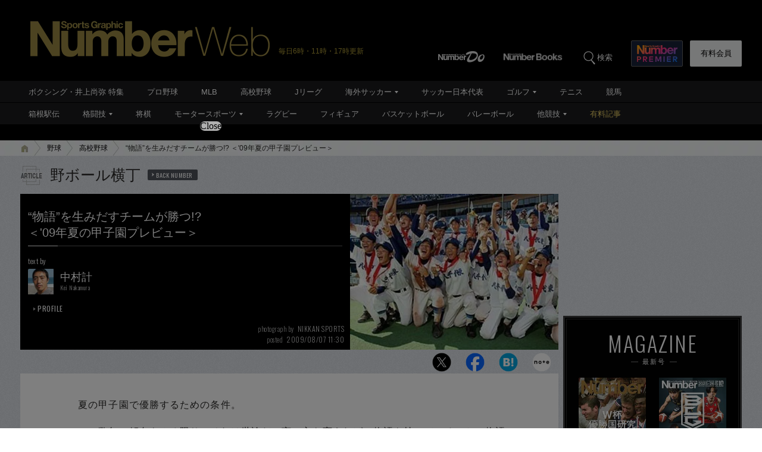

--- FILE ---
content_type: text/html; charset=utf-8
request_url: https://number.bunshun.jp/articles/-/12891
body_size: 18304
content:















<!DOCTYPE html>
<html lang="ja">
<head prefix="og: http://ogp.me/ns# fb: http://ogp.me/ns/fb# article: http://ogp.me/ns/article#">
<meta charset="UTF-8">
<meta http-equiv="X-UA-Compatible" content="IE=edge">
<meta name="viewport" content="width=1250">

<!--[if lt IE 9]>
  <script src="//html5shiv.googlecode.com/svn/trunk/html5.js"></script>
<![endif]-->

<meta name="robots" content="index,follow,max-image-preview:large">
<meta name="msvalidate.01" content="0187BD93ACBFD531BB49875E32384202" />


<meta http-equiv="x-dns-prefetch-control" content="on">
<link rel="dns-prefetch" href="https://fonts.googleapis.com">
<link rel="preconnect" href="https://number.ismcdn.jp" crossorigin>
<link rel="preconnect" href="https://fonts.gstatic.com" crossorigin>
<link rel="preload" as="image" href="https://number.ismcdn.jp/mwimgs/8/e/1500wm/img_8e758b29e6cfe37128fe4f136d5989e562719.jpg" imagesizes="904px">



<link rel="icon" href="https://number.ismcdn.jp/common/numberweb/v4/images/favicon.ico">
<link rel="apple-touch-icon" sizes="76x76" href="https://number.ismcdn.jp/common/numberweb/v4/images/touch-icon-ipad.png">
<link rel="apple-touch-icon" sizes="120x120" href="https://number.ismcdn.jp/common/numberweb/v4/images/touch-icon-iphone-retina.png">
<link rel="apple-touch-icon" sizes="152x152" href="https://number.ismcdn.jp/common/numberweb/v4/images/touch-icon-ipad-retina.png">
<link rel="apple-touch-icon" sizes="180x180" href="https://number.ismcdn.jp/common/numberweb/v4/images/touch-icon-iphone6-retinahd.png">
<meta name="copyright" content="Copyright (c) Bungeishunju Ltd. All rights reserved.">


  <link rel="canonical" href="https://number.bunshun.jp/articles/-/12891">


<title>“物語”を生みだすチームが勝つ!? ＜'09年夏の甲子園プレビュー＞ - 高校野球 - Number Web - ナンバー</title>
<meta name="description" content="夏の甲子園で優勝するための条件。ここ数年の傾向をみる限り、それは世論だ。言い方を変えれば、物語を持っていること。物語をつくりやすければつくりやすいチームほどファンは感情移入しやすくなり、甲子園のあ…">
<meta property="fb:app_id" content="230234163677833">
<meta property="fb:pages" content="146455248747483">
<meta property="og:locale" content="ja_JP">
<meta property="og:site_name" content="Number Web - ナンバー">
<meta property="og:type" content="article">
<meta property="og:title" content="“物語”を生みだすチームが勝つ!? ＜'09年夏の甲子園プレビュー＞（中村計）">
<meta property="og:url" content="https://number.bunshun.jp/articles/-/12891">
<meta property="og:image" content="https://number.ismcdn.jp/mwimgs/f/9/-/img_f91e4e7bf3bfc7948f602c20db9bec1632861.jpg">
<meta property="og:image:width" content="280">
<meta property="og:image:height" content="210">
<meta property="og:description" content="夏の甲子園で優勝するための条件。ここ数年の傾向をみる限り、それは世論だ。言い方を変えれば、物語を持っていること。物語をつくりやすければつくりやすいチームほどファンは感情移入しやすくなり、甲子園のあ…">
<meta property="article:publisher" content="https://www.facebook.com/NumberWeb/">
<meta name="twitter:card" content="summary_large_image">
<meta name="twitter:site" content="@numberweb">
<meta name="twitter:creator" content="@numberweb">
<meta name="twitter:image:src" content="https://number.ismcdn.jp/mwimgs/f/9/-/img_f91e4e7bf3bfc7948f602c20db9bec1632861.jpg">
<meta name="twitter:title" content="“物語”を生みだすチームが勝つ!? ＜'09年夏の甲子園プレビュー＞">
<meta name="thumbnail" content="https://number.ismcdn.jp/mwimgs/f/9/1200/img_f91e4e7bf3bfc7948f602c20db9bec1632861.jpg">
<link rel="alternate" type="application/rss+xml" title="高校野球 新着コラム" href="https://number.bunshun.jp/list/rsssubcatsports?w=%E9%AB%98%E6%A0%A1%E9%87%8E%E7%90%83&amp;image=1">
<link rel="next" hreflang="ja" href="https://number.bunshun.jp/articles/-/12891?page=2">


<link rel="stylesheet" href="https://fonts.googleapis.com/css2?family=Oswald:wght@300;400;700&display=swap">
<link rel="stylesheet" href="https://number.ismcdn.jp/resources/numberweb/v4/css/lib/flickity.min.css" media="print" onload="this.media='all'">
<link rel="stylesheet" href="https://number.ismcdn.jp/resources/numberweb/v4/css/pc/base.css?rd=202601191114">
<link rel="stylesheet" href="https://number.ismcdn.jp/resources/numberweb/v4/css/pc/base/single.css?rd=202601191114">
<link rel="stylesheet" href="https://number.ismcdn.jp/resources/numberweb/v4/css/pc/structure.css?rd=202601191114" media="print" onload="this.media='all'">
<link rel="stylesheet" href="https://number.ismcdn.jp/resources/numberweb/v4/css/re/single.css?rd=202601191114" media="print" onload="this.media='all'">
<link rel="stylesheet" href="https://number.ismcdn.jp/resources/numberweb/v4/css/re/kokuchi.css?rd=202601191114" media="print" onload="this.media='all'">
<link rel="stylesheet" href="https://number.ismcdn.jp/resources/numberweb/v4/css/pc/single.css?rd=202601191114" media="print" onload="this.media='all'">

<script src="https://code.jquery.com/jquery-3.6.0.min.js" integrity="sha256-/xUj+3OJU5yExlq6GSYGSHk7tPXikynS7ogEvDej/m4=" crossorigin="anonymous" defer></script>
<script defer src="https://number.ismcdn.jp/resources/numberweb/v4/js/re/ajax-authtype.js?rd=202012010339"></script>

<script defer src="https://number.ismcdn.jp/common/js/lib/history.js/scripts/bundled/html4+html5/jquery.history.js?rd=201803301418"></script>
<script defer src="https://number.ismcdn.jp/resources/numberweb/v4/js/lib/flickity.pkgd.min.js"></script>
<script defer src="https://number.ismcdn.jp/resources/numberweb/v4/js/lib/slick.min.js"></script>
<script defer src="https://number.ismcdn.jp/resources/numberweb/v4/js/lib/jquery.color.js?rd=201509012146"></script>
<script defer src="https://number.ismcdn.jp/resources/numberweb/v4/js/pc/common.js?rd=202511201200"></script>
<script defer src="https://number.ismcdn.jp/resources/numberweb/v4/js/pc/single.js?rd=202506121000"></script>
<script defer src="https://number.ismcdn.jp/resources/numberweb/v4/js/lib/lozad.js?rd=202103250000"></script>
<script defer src="https://number.ismcdn.jp/resources/numberweb/v4/js/lib/polyfill/intersection-observer.js?rd=202003041845"></script>
<script defer src="https://number.ismcdn.jp/resources/numberweb/v4/js/lib/polyfill/assign.js?rd=202003041845"></script>
<script defer src="https://number.ismcdn.jp/resources/numberweb/v4/js/lib/exe/lozad.js?rd=202103250000&sidebar=on"></script>


  <!-- Tagsmith, v1.0.0 -->
<script>
(function(b,d){var e=[["test1",.05,.1],["test2",.15,.2],["test3",.25,.3],["test4",.35,.4],["test5",.45,.5],["test6",.533,.566,.599],["test7",.632,.665,.698],["test8",.732,.766,.8],["test9",.825,.85,.875,.9],["test10",.925,.95,.975,1]],g=function(){var c=parseFloat(localStorage.getItem("__tagsmith_ab_factor"));if(isNaN(c)||0>c||1<=c)c=Math.random(),localStorage.setItem("__tagsmith_ab_factor",c.toString());for(var a=0;a<e.length;a++)for(var k=e[a][0],f=1;f<e[a].length;f++)if(c<e[a][f])return k+"_"+
(1===f?"con":"exp"+(f-1));return null}(),h={};b[d]=b[d]||{};b[d].userVariant=function(){return g};b[d].enable=function(c,a){if("all"===a)return!0;if(a.lastIndexOf("_con")+4===a.length||h[a])return!1;h[a]=c;return g===a};b[d].getLogger=function(c,a){return!1};b[d].__debug=function(){return{AB_CONF:e}};b.googletag=b.googletag||{cmd:[]};b.googletag.cmd.unshift(function(){g&&b.googletag.pubads().setTargeting("tagsmith_ab_variant",g)})})(window,"__tagsmith");
</script>
<!-- End Tagsmith -->
  <!-- ★★★ none : Google Ad Manager  -->

    <script>
  if(!location.hostname.match(/proxypy.org|printwhatyoulike.com|guidesites.appspot.com/)){
    var script = document.createElement("script");
    script.async = 1;
    script.src = "https://securepubads.g.doubleclick.net/tag/js/gpt.js";
    document.head.appendChild(script);
  }
  </script>

<script async src="https://cdn.taboola.com/webpush/publishers/1865786/taboola-push-sdk.js"></script>

<script type="application/javascript" src="//anymind360.com/js/264/ats.js"></script>

<script async src="https://pagead2.googlesyndication.com/pagead/js/adsbygoogle.js?client=ca-pub-6242898103865846" crossorigin="anonymous"></script>

  <script>
    window.googletag = window.googletag || {cmd: []};
    googletag.cmd.push(function() {
      googletag.defineSlot('/58502704/number/pc_header', [[1, 1], 'fluid', [970, 250], [728, 90], [970, 90]], 'div-gpt-ad-1586832121748-0').addService(googletag.pubads());

      googletag.defineSlot('/58502704/number/pc_right_1st', [[300, 250], [300,251], 'fluid', [1, 1], [2, 1]], 'div-gpt-ad-1586832221872-0').addService(googletag.pubads());

      googletag.defineSlot('/58502704/number/pc_right_2nd', [[300, 600], 'fluid', [300, 250], [1, 1], [3, 1]], 'div-gpt-ad-1586832391795-0').addService(googletag.pubads());

          googletag.defineSlot('/58502704/number/pc_article_inarticle', [[1, 1], [300, 250], [728, 90], [480, 270], [640, 360], 'fluid', [4, 1]], 'div-gpt-ad-1586832492163-0').addService(googletag.pubads());

      googletag.pubads().enableSingleRequest();
      googletag.pubads().collapseEmptyDivs();
      if (!googletag.pubads().isInitialLoadDisabled()) {
          googletag.pubads().disableInitialLoad();
      }

      googletag.enableServices();

    });
  </script>


  <script type="text/javascript">
    window.googletag = window.googletag || {cmd: []};
    googletag.cmd.push(function() {
        var path_value = location.pathname.substr(0,40);
        var host_value = location.hostname;
        var target_value = "null";
    if (document.referrer){
      var ref_array=new Array();
      ref_array=document.referrer.split("/");
      target_value = ref_array[2];
    }
    googletag.pubads().setTargeting("reftarget",target_value)
    .setTargeting("pathtarget",path_value)
    .setTargeting("hostname",host_value)
    .setTargeting("kyougi","高校野球")
    .setTargeting("pagetype","article")
    .setTargeting("urlslug","")
    .setTargeting("article-id","12891")
    .setTargeting("kyougidetails","高校野球")
    .setTargeting("keywords","菊池雄星,全国高校野球選手権大会,夏の甲子園")
    googletag.pubads().collapseEmptyDivs();
  });
  </script>


<script type="text/javascript" src="/op/analytics.js?domain=bunshun.jp"></script>
 <script>
  googletag.cmd.push(function() {
    googletag.pubads().setPublisherProvidedId(('; ' + document.cookie).split('; ' + 'ismuc' + '=').pop().split(';').shift());
  });
</script>

    <script type="text/javascript">
      window._taboola = window._taboola || [];
      _taboola.push({article:'auto'});
      !function (e, f, u, i) {
        if (!document.getElementById(i)){
          e.async = 1;
          e.src = u;
          e.id = i;
          f.parentNode.insertBefore(e, f);
        }
      }(document.createElement('script'),
      document.getElementsByTagName('script')[0],
      '//cdn.taboola.com/libtrc/numberweb/loader.js',
      'tb_loader_script');
      if(window.performance && typeof window.performance.mark == 'function')
        {window.performance.mark('tbl_ic');}
    </script>
    <script async src="https://cdn.taboola.com/webpush/publishers/1865786/taboola-push-sdk.js"></script>





  <script type="text/javascript">
  dataLayer_nw =[{
    'category' : 'pc',
    'column' : 'column455',
    'special' : '',
    'kyougi' : '高校野球',
    'pagetype' : 'article',
    'source' : '',
    'tournament' : '',
    'type' : 'pc',
    'author' : '中村計',
    'longtail' : '高校野球longtail',
    'urlslug' : "",
    'loginid' : '',
    'pubDate' : '2009/08/07',
    'id' : '12891',
    'medium' : 'NumberWeb',
    'title' : "“物語”を生みだすチームが勝つ!? ＜&amp;apos;09年夏の甲子園プレビュー＞",
    'kyougidetails' : '高校野球',
    'pagecount' : '1',
    'keywords' : "菊池雄星,全国高校野球選手権大会,夏の甲子園",
    'charges' : 'free',
    'article-type' : '0',
    'series' : 'false',
    'seotitle' : ""
  }];
  function gtag() {dataLayer_nw.push(arguments)};
  </script>
  <!-- Google Tag Manager -->
  <script>(function(w,d,s,l,i){w[l]=w[l]||[];w[l].push({'gtm.start':
  new Date().getTime(),event:'gtm.js'});var f=d.getElementsByTagName(s)[0],
  j=d.createElement(s),dl=l!='dataLayer'?'&l='+l:'';j.async=true;j.src=
  'https://www.googletagmanager.com/gtm.js?id='+i+dl;f.parentNode.insertBefore(j,f);
  })(window,document,'script','dataLayer_nw','GTM-M2Q94W');</script>
  <!-- End Google Tag Manager -->





</head>

<body class="index-top">
<a id="top" title="top"></a>
<!-- special:  -->
<!-- jack:  -->
  <!-- Google Tag Manager (noscript) -->
  <noscript><iframe src="https://www.googletagmanager.com/ns.html?id=GTM-M2Q94W" height="0" width="0" style="display:none;visibility:hidden"></iframe></noscript>
  <!-- End Google Tag Manager (noscript) -->


<header class="global-header" style="padding-top:0;">
  <div class="header-wrap clearfix">
    <p class="logo"><a href="/" class="ga_tracking" data-track-category="Header Logo" data-track-action="click"><img src="https://number.ismcdn.jp/common/numberweb/v4/images/header_logo.png" width="402" height="62" alt="Number Web - ナンバー"></a><span class="schedule">毎日6時・11時・17時更新</span></p>
  </div>
</header>
<div class="fixed-navi">
  <nav class="globalnavi2">
    <div class="navi-wrap clearfix">
      <ul class="top-navi clearfix">

        <li><a href="/list/numberdo" class="ga_tracking" data-track-category="Top PC Global Navi Number" data-track-action="click"><img src="https://number.ismcdn.jp/common/numberweb/v4/images/globalnavi1_logo_numberdo.png" width="83" height="20" alt="NumberDo"></a></li>
        <li><a href="/list/numberbooks" class="ga_tracking" data-track-category="Top PC Global Navi Number" data-track-action="click"><img src="https://number.ismcdn.jp/common/numberweb/v4/images/globalnavi1_logo_numberbooks.png" width="106" height="20" alt="NumberBooks"></a></li>
        <li class="search"><img src="https://number.ismcdn.jp/common/numberweb/v4/images/globalnavi2_search_icon.png" width="25" height="25" alt="検索">検索</li>
        <!--li class="signup"><a href="/list/info">Number<br>PREMIER</a></li-->
        <li class="premier"><a href="https://number.bunshun.jp/premier/" target="_blank" title="NumberPREMIER" class="ga_tracking" data-track-category="PC Global Navi Premier Link" data-track-action="click"><img src="https://number.ismcdn.jp/common/numberweb/v4/images/title/logo_premier_secondary.svg" width="68" height="28" alt="NumberPREMIER"></a></li>
        <li class="login"><a href="/list/info?acurl=/articles/-/12891" class="ga_tracking" data-track-category="Top PC Global Navi Signup" data-track-action="click">有料会員</a></li>
      </ul>
      <div class="word-search">
        <div class="box-wrap">
          <div class="search-area">
            <form method="get" action="/search" role="search">
              <input type="search" name="fulltext" placeholder="検索ワードを入力してください"><input type="submit" value="SEARCH">
            </form>
          </div>
          <dl class="attention-word clearfix">
            <dt>注目キーワード</dt>
            <dd>
            <a href="/subcategory/相撲/column" title="相撲">#相撲</a>
            <a href="/list/kw/久保建英" title="久保建英">#久保建英</a>
            <a href="/list/kw/ウルフアロン" title="ウルフアロン">#ウルフアロン</a>
            <a href="/list/kw/黒田朝日" title="黒田朝日">#黒田朝日</a>
            <a href="/list/kw/栗山英樹" title="栗山英樹">#栗山英樹</a>
            <a href="/subcategory/侍ジャパン/column" title="侍ジャパン">#侍ジャパン</a>
            </dd>
          </dl>
          <dl class="attention-word clearfix" style="border:0;margin-top:-10px;">
            <dt>記事</dt>
            <dd><a href="/list/sports">競技から探す</a><a href="/list/cp">大会から探す</a><a href="/list/authors">著者から探す</a><a href="/list/school">学校から探す</a></dd>
          </dl>
          <div class="close"><img src="https://number.ismcdn.jp/common/numberweb/v4/images/close01.png" width="28" height="28" alt="閉じる"></div>
        </div>
      </div>
    </div>
  </nav>
  <div class="globalnavi1-wrap">
<nav class="globalnavi1" style="border-bottom:1px solid #000;">
<div class="navi-wrap">
<p class="logo"><a href="/"><img alt="Number Web - ナンバー" height="21" src="https://number.ismcdn.jp/common/numberweb/v4/images/globalnavi1_logo.png" width="130" /></a></p>

<ul class="clearfix">
	<li><a class="ga_tracking" data-track-action="click" data-track-category="Top PC Global Navi Category" href="/list/kw/井上尚弥" title="ボクシング・井上尚弥 特集">ボクシング・井上尚弥 特集</a></li>
	<li><a class="ga_tracking" data-track-action="click" data-track-category="Top PC Global Navi Category" href="/subcategory/プロ野球/column" title="プロ野球">プロ野球</a></li>
	<li><a class="ga_tracking" data-track-action="click" data-track-category="Top PC Global Navi Category" href="/subcategory/MLB/column" title="MLB">MLB</a></li>
	<li><a class="ga_tracking" data-track-action="click" data-track-category="Top PC Global Navi Category" href="/subcategory/高校野球/column" title="高校野球">高校野球</a></li>
	<li><a class="ga_tracking" data-track-action="click" data-track-category="Top PC Global Navi Category" href="/subcategory/Jリーグ/column" title="Jリーグ">Jリーグ</a></li>
	<li class="unit"><a class="ga_tracking" data-track-action="click" data-track-category="Top PC Global Navi Category" href="/subcategory/海外サッカー/column" title="海外サッカー">海外サッカー</a>
	<ul class="sub">
		<li><a class="ga_tracking" data-track-action="click" data-track-category="Top PC Global Navi Category" href="/subcategory/プレミアリーグ/column" title="プレミアリーグ">プレミアリーグ</a></li>
		<li><a class="ga_tracking" data-track-action="click" data-track-category="Top PC Global Navi Category" href="/subcategory/リーガ・エスパニョーラ/column" title="リーガ・エスパニョーラ">リーガ・エスパニョーラ</a></li>
		<li><a class="ga_tracking" data-track-action="click" data-track-category="Top PC Global Navi Category" href="/subcategory/セリエA/column" title="セリエA">セリエA</a></li>
		<li><a class="ga_tracking" data-track-action="click" data-track-category="Top PC Global Navi Category" href="/subcategory/ブンデスリーガ/column" title="ブンデスリーガ">ブンデスリーガ</a></li>
	</ul>
	</li>
	<li><a class="ga_tracking" data-track-action="click" data-track-category="Top PC Global Navi Category" href="/subcategory/サッカー日本代表/column" title="サッカー日本代表">サッカー日本代表</a></li>
	<li class="unit"><a class="ga_tracking" data-track-action="click" data-track-category="Top PC Global Navi Category" href="/subcategory/ゴルフ/column" title="ゴルフ">ゴルフ</a>
	<ul class="sub">
		<li><a class="ga_tracking" data-track-action="click" data-track-category="Top PC Global Navi Category" href="/subcategory/男子ゴルフ/column" title="男子ゴルフ">男子ゴルフ</a></li>
		<li><a class="ga_tracking" data-track-action="click" data-track-category="Top PC Global Navi Category" href="/subcategory/女子ゴルフ/column" title="女子ゴルフ">女子ゴルフ</a></li>
		<li><a class="ga_tracking" data-track-action="click" data-track-category="Top PC Global Navi Category" href="/subcategory/ゴルフその他/column" title="ゴルフその他">ゴルフその他</a></li>
	</ul>
	</li>
	<li><a class="ga_tracking" data-track-action="click" data-track-category="Top PC Global Navi Category" href="/subcategory/テニス/column" title="テニス">テニス</a></li>
	<li><a class="ga_tracking" data-track-action="click" data-track-category="Top PC Global Navi Category" href="/subcategory/競馬/column" title="競馬">競馬</a></li>
</ul>
</div>
</nav>

<nav class="globalnavi1">
<div class="navi-wrap">
<p class="logo"><a href="/"><img alt="Number Web - ナンバー" height="21" src="https://number.ismcdn.jp/common/numberweb/v4/images/globalnavi1_logo.png" width="130" /></a></p>

<ul class="clearfix">
	<li><a class="ga_tracking" data-track-action="click" data-track-category="Top PC Global Navi Category" href="/list/hakone/2026" target="_blank" title="箱根駅伝">箱根駅伝</a></li>
	<li class="unit"><a class="ga_tracking" data-track-action="click" data-track-category="Top PC Global Navi Category" href="/subcategory/格闘技/column" title="格闘技">格闘技</a>
	<ul class="sub">
		<li><a class="ga_tracking" data-track-action="click" data-track-category="Top PC Global Navi Category" href="/subcategory/ボクシング/column" title="ボクシング">ボクシング</a></li>
		<li><a class="ga_tracking" data-track-action="click" data-track-category="Top PC Global Navi Category" href="/subcategory/プロレス/column" title="プロレス">プロレス</a></li>
		<li><a class="ga_tracking" data-track-action="click" data-track-category="Top PC Global Navi Category" href="/subcategory/相撲/column" title="相撲">相撲</a></li>
		<li><a class="ga_tracking" data-track-action="click" data-track-category="Top PC Global Navi Category" href="/subcategory/柔道/column" title="柔道">柔道</a></li>
		<li><a class="ga_tracking" data-track-action="click" data-track-category="Top PC Global Navi Category" href="/subcategory/格闘技その他/column" title="格闘技その他">格闘技その他</a></li>
	</ul>
	</li>
	<li><a class="ga_tracking" data-track-action="click" data-track-category="Top PC Global Navi Category" href="/subcategory/将棋/column" title="将棋">将棋</a></li>
	<li class="unit"><a class="ga_tracking" data-track-action="click" data-track-category="Top PC Global Navi Category" href="/subcategory/モータースポーツ/column" title="モータースポーツ">モータースポーツ</a>
	<ul class="sub">
		<li><a class="ga_tracking" data-track-action="click" data-track-category="Top PC Global Navi Category" href="/subcategory/F1/column" title="F1">F1</a></li>
		<li><a class="ga_tracking" data-track-action="click" data-track-category="Top PC Global Navi Category" href="/subcategory/MotoGP/column" title="MotoGP">MotoGP</a></li>
		<li><a class="ga_tracking" data-track-action="click" data-track-category="Top PC Global Navi Category" href="/subcategory/モータースポーツその他/column" title="モータースポーツその他">モータースポーツその他</a></li>
	</ul>
	</li>
	<li><a class="ga_tracking" data-track-action="click" data-track-category="Top PC Global Navi Category" href="/subcategory/ラグビー/column" title="ラグビー">ラグビー</a></li>
	<li><a class="ga_tracking" data-track-action="click" data-track-category="Top PC Global Navi Category" href="/subcategory/フィギュアスケート/column" title="フィギュアスケート">フィギュア</a></li>
	<li><a class="ga_tracking" data-track-action="click" data-track-category="Top PC Global Navi Category" href="/subcategory/バスケットボール/column" title="バスケットボール">バスケットボール</a></li>
	<li><a class="ga_tracking" data-track-action="click" data-track-category="Top PC Global Navi Category" href="/subcategory/バレーボール/column" title="バレーボール">バレーボール</a></li>
	<li class="current unit"><a class="ga_tracking" data-track-action="click" data-track-category="Top PC Global Navi Category" href="/subcategory/その他スポーツ/column" title="その他スポーツ">他競技</a>
	<ul class="sub">
		<li><a class="ga_tracking" data-track-action="click" data-track-category="Top PC Global Navi Category" href="/subcategory/陸上/column" title="陸上">陸上</a></li>
		<li><a class="ga_tracking" data-track-action="click" data-track-category="Top PC Global Navi Category" href="/subcategory/高校サッカー/column" title="高校サッカー">高校サッカー</a></li>
		<li><a class="ga_tracking" data-track-action="click" data-track-category="Top PC Global Navi Category" href="/subcategory/大学野球/column" title="大学野球">大学野球</a></li>
		<li><a class="ga_tracking" data-track-action="click" data-track-category="Top PC Global Navi Category" href="/subcategory/卓球/column" title="卓球">卓球</a></li>
		<li><a class="ga_tracking" data-track-action="click" data-track-category="Top PC Global Navi Category" href="/subcategory/水泳/column" title="水泳">水泳</a></li>
		<li><a class="ga_tracking" data-track-action="click" data-track-category="Top PC Global Navi Category" href="/subcategory/体操/column" title="体操">体操</a></li>
		<li style="border-bottom:none;"><a class="ga_tracking" data-track-action="click" data-track-category="Top PC Global Navi Category" href="/subcategory/冬季スポーツ/column" title="冬季スポーツ">冬季スポーツ</a></li>
		<li><a class="ga_tracking" data-track-action="click" data-track-category="Top PC Global Navi Category" href="/subcategory/ゲーム/column" title="ゲーム">ゲーム</a></li>
		<li><a class="ga_tracking" data-track-action="click" data-track-category="Top PC Global Navi Category" href="/subcategory/その他/column" title="その他">その他</a></li>
	</ul>
	</li>
	<li><a class="gold" data-track-action="click" data-track-category="Top PC Global Navi Category" href="/list/charges" title="有料記事">有料記事</a></li>
</ul>
</div>
</nav>
</div>

</div>
<div class="pc-superbanner">
  <!-- ★★★ smp : pc-banner01  -->
  <!-- /58502704/number/pc_header -->
<div id='div-gpt-ad-1586832121748-0'>
  <script>
    googletag.cmd.push(function() { googletag.display('div-gpt-ad-1586832121748-0'); });
  </script>
</div>

</div>
<div class="global-container">
  <nav class="rcrumbs">
    <div class="rcrumbs-wrap">
      <ul>
        <li><a href="/" class="ga_tracking" data-track-category="Breadcrumb home" data-track-action="click"><span><img src="https://number.ismcdn.jp/common/numberweb/v4/images/rcrumbs_home.png" width="15" height="15" alt="Number Web"></span></a></li>
                <li><a href="/subcategory/野球/column" class="ga_tracking" data-track-category="Breadcrumb" data-track-action="click">野球</a></li>
        <li><a href="/subcategory/高校野球/column" class="ga_tracking" data-track-category="Breadcrumb" data-track-action="click">高校野球</a></li>
        <li class="last">“物語”を生みだすチームが勝つ!? ＜'09年夏の甲子園プレビュー＞</li>
      
      </ul>
    </div>
  </nav>
  <div class="sub-container-main">
    <div class="container-wrap clearfix">
      <article class="main-article">
         
        <section class="category-single">
          <section class="column-category">
          <p>野ボール横丁<a href="/category/column455" title="野ボール横丁 バックナンバー" rel="nofollow">BACK NUMBER</a></p>
          </section>
                      <section class="article-top-02">
            <div class="tit-area clearfix google-anno-skip">
              <div class="text-area">
                <h1>“物語”を生みだすチームが勝つ!? <br />＜'09年夏の甲子園プレビュー＞<span class="border">&nbsp;</span></h1>
                <div class="profile-area">
                  <div class="writer">
                    <p class="by">text by</p>
                    <figure><img src="https://number.ismcdn.jp/common/numberweb/v4/images/noimage/blank.gif" data-src="https://number.ismcdn.jp/mwimgs/7/2/-/img_720b9384f6e56806e6e4642095e7e5f26497.jpg" width="43" height="43" alt="中村計" class="lozad"></figure>
                    <p class="name">中村計<span class="font-oswald">Kei Nakamura</span></p>
                    <p class="button"><a href="/list/author/中村計" title="中村計 プロフィール">PROFILE</a></p>
                  </div>
                  <div class="photographer">
                    <p class="name"><span>photograph by</span>NIKKAN SPORTS</p>
                    <p class="posted"><span>posted</span>2009/08/07 11:30</p>
                  </div>
                </div>
              </div>
              <div class="image-area">
                <figure>
                <img src="https://number.ismcdn.jp/mwimgs/f/9/700/img_f91e4e7bf3bfc7948f602c20db9bec1632861.jpg" width="700" height="525" alt="“物語”を生みだすチームが勝つ!? ＜'09年夏の甲子園プレビュー＞＜Number Web＞ photograph by NIKKAN SPORTS" fetchpriority="high" loading="eager">
                </figure>
              </div>
            </div>
              <div class="single-sns-01 clearfix">
    <ul>

      <li class="sns-button-twitter ga_tracking" data-track-category="Article SNS button" data-track-action="click" data-track-label="twitter">
        <a href="https://x.com/intent/tweet?url=https://number.bunshun.jp/articles/-/12891&text=“物語”を生みだすチームが勝つ!? ＜'09年夏の甲子園プレビュー＞&hashtags=高校野球" target="twitter"><img src="https://number.ismcdn.jp/common/numberweb/v4/images/sns/articles_sns_x.png" width="32" height="32" class="lozad" data-loaded="true" alt="ポスト"></a>
      </li>

      <li class="sns-button-facebook ga_tracking" data-track-category="Article SNS button" data-track-action="click" data-track-label="facebook">
        <a href="https://www.facebook.com/sharer.php?u=https://number.bunshun.jp/articles/-/12891" onclick="window.open(this.href, 'FBwindow', 'width=650, height=450, menubar=no, toolbar=no, scrollbars=yes'); return false;">
          <img src="https://number.ismcdn.jp/common/numberweb/v4/images/sns/articles_sns_fb.png" width="32" height="32" class="lozad" data-loaded="true" alt="Facebook シェア">
        </a>
      </li>

      <li class="sns-button-hatena ga_tracking" data-track-category="Article SNS button" data-track-action="click" data-track-label="hatena">
      <a href="https://b.hatena.ne.jp/entry/https://number.bunshun.jp/articles/-/12891" data-hatena-bookmark-layout="basic-counter" data-hatena-bookmark-lang="ja" title="“物語”を生みだすチームが勝つ!? ＜'09年夏の甲子園プレビュー＞（中村計） をはてなブックマークに追加" target="hatena">
        <img src="https://number.ismcdn.jp/common/numberweb/v4/images/sns/articles_sns_hatena.png" alt="“物語”を生みだすチームが勝つ!? ＜'09年夏の甲子園プレビュー＞（中村計） をはてなブックマークに追加" width="32" height="32" class="lozad" data-loaded="true">
      </a>
      </li>
      <li class="sns-button-note ga_tracking" data-track-category="Article SNS button" data-track-action="click" data-track-label="note">
        <a href="https://note.com/intent/post?url=https://number.bunshun.jp/articles/-/12891" target="_blank" rel="noopener">
          <img src="https://number.ismcdn.jp/common/numberweb/v4/images/sns/articles_sns_note.png" width="32" height="32" class="lozad" data-loaded="true" alt="noteで書く">
        </a>
      </li>
    </ul>
  </div>

          </section>

          <div class="single-detail-column">
                      <div class="single">
              <div id="direct-access-info" style="display: none;">
                <div id="current-page">
                  <span>1</span><em>/2</em> ページ目
                </div>
                <a href="https://number.bunshun.jp/articles/-/12891?page=1" class="ga_tracking direct-access-info__link" data-track-category="Article 1stPage Text" data-track-action="click">
                  この記事を1ページ目から読む
                </a>
              </div>

              <p>　夏の甲子園で優勝するための条件。</p>

<p>　ここ数年の傾向をみる限り、それは世論だ。言い方を変えれば、物語を持っていること。物語をつくりやすければつくりやすいチームほどファンは感情移入しやすくなり、甲子園のあの大声援をバックにつけることができる。</p>

<p>　その最たる例が、'04年、'05年と連覇を果たした北のチャレンジャー、駒大苫小牧だった。</p>

<!-- ★★★ smp : pc-inarticle01 -->
<!-- /58502704/number/pc_article_inarticle -->
<p style="color: #8a9299; font-size: 10px; margin-bottom: 3px; margin-top: 3px; text-transform: uppercase; text-align: center; letter-spacing:normal;">ADVERTISEMENT</p>
<div style="width:728px; min-height:90px; text-align: center;">
  <div id="div-gpt-ad-1586832492163-0">
    <script>
      googletag.cmd.push(function() { googletag.display('div-gpt-ad-1586832492163-0'); });
    </script>
  </div>
</div>

<p>　数年前まで、北海道のチームが優勝する日がくることなど考えられなかった。最北の都道府県というだけで物語は十分だった。</p>

<h4>物語性の高さを競い合うことでスターチームが生まれる。</h4>

<p>　甲子園における駒大苫小牧への応援はすさまじく、当時監督を務めていた香田誉士史は「3点、4点ぐらいじゃ、負けている感じがしない」と話していたものだ。</p>

<p>　一方で、対戦したある投手は「勝っていてもリードしている感じがしない。9割方、向こうの応援ですからね」と苦々しげに振り返る。</p>

<p>　そんな駒大苫小牧を物語で初めて上回ったのが'06年、斎藤佑樹を擁して10年ぶりに甲子園に帰ってきた伝統校、早実だった。</p>

<p>　西東京大会の直前、当時ソフトバンクの監督だったOBの王貞治が胃の摘出手術のために入院するというニュースもあり、早実に風が吹きそうな下地はすでにあった。その上に、「ハンカチ王子」こと、斎藤というスーパースターが出現し、物語は一層強固なものとなった。</p>

<p>　決勝戦の1試合目こそ、早実と駒大苫小牧の応援は五分五分だったが、再試合になったときは完全に早実の流れになっていた。香田も「甲子園にきて初めてアウェーを感じた」と回想する。</p>

<h4>「公立の進学校」という物語で勢いに乗った佐賀北。</h4>

<p>　'07年の主役は佐賀北だった。</p>

<p>　直前に私学の特待生問題が取り沙汰され、世間の私学を見る目が厳しくなっていた。そのため「公立の進学校」という看板が力を持った。また、'94年に佐賀商が県勢として初めて優勝したときと同じく、佐賀北も開幕戦に登場したという事実も、ささやかではあるが物語に彩りを加えていた。</p>

<p>　決勝戦は広島の強豪、広陵だった。下馬評では広陵が圧倒的に有利だったが、際どいコースをボールにされるなど「疑惑の判定」もあり、5－4で逆転勝ち。</p>

<p>　しかしそんな大逆転劇も、佐賀北を応援する球場の雰囲気がアシストをした結果とも言えた。甲子園では、そういった要素も含め、そのチームの実力なのだ。</p>




              
              
              
<p class="next-title"><a href="?page=2" class="ga_tracking" data-track-category="Article Next Page Text" data-track-action="click">【次ページ】　圧倒的なパワーで物語性をねじ伏せてしまった大阪桐蔭。</a></p>

              
            </div>
            
            
                   <div class="list-pagination-outer-02 clearfix">
        <div class="list-pagination-02">
          <span class="current">1</span>
          <span><a href="/articles/-/12891?page=2" class="ga_tracking" data-track-category="Article Pagination Count" data-track-action="click">2</a></span>
          <span class="next"><a href="/articles/-/12891?page=2" class="ga_tracking" data-track-category="Article Pagination Next" data-track-action="click">NEXT</a></span>
        </div>
        <!--/list-pagination-->
      </div>
      <!--/list-pagination-outer-->

              <!-- ★★★ smp : pc-browserback  -->
  <!-- CyberAgentインステタグ設置 20251010 -->
<div class="ca_profitx_ad_container ca_profitx_mediaid_3827 ca_profitx_pageid_37374">
  <div class="ca_profitx_ad" data-ca-profitx-ad data-ca-profitx-tagid="44632" data-ca-profitx-spotid="pfxad_44632" data-ca-profitx-pageid="37374"></div>
  <div class="ca_profitx_ad" data-ca-profitx-ad data-ca-profitx-tagid="44633" data-ca-profitx-spotid="pfxad_44633" data-ca-profitx-pageid="37374"></div>
  <script data-ca-profitx-pageid="37374" src="https://cdn.caprofitx.com/media/3827/pfx.js" type="text/javascript" charset="utf-8" data-ca-profitx-js async></script>
</div>
<!-- CyberAgent外部流入インステタグ設置 20260120 -->
<div class="ca_profitx_ad_container ca_profitx_mediaid_3827 ca_profitx_pageid_37982">
  <div class="ca_profitx_ad" data-ca-profitx-ad data-ca-profitx-tagid="46407" data-ca-profitx-spotid="pfxad_46407" data-ca-profitx-pageid="37982"></div>
  <div class="ca_profitx_ad" data-ca-profitx-ad data-ca-profitx-tagid="46408" data-ca-profitx-spotid="pfxad_46408" data-ca-profitx-pageid="37982"></div>
  <script data-ca-profitx-pageid="37982" src="https://cdn.caprofitx.com/media/3827/pfx.js" type="text/javascript" charset="utf-8" data-ca-profitx-js async></script>
</div>

                <!-- ★★★ smp : pc-recommend01-article  -->
    <div id="taboola-below-article-thumbnails" style="min-height:2450px;"></div>
<script type="text/javascript">
  window._taboola = window._taboola || [];
  _taboola.push({
    mode: 'alternating-thumbnails-a',
    container: 'taboola-below-article-thumbnails',
    placement: 'Below Article Thumbnails',
    target_type: 'mix'
  });
</script>

                <!-- ★★★ smp off : pc-recommend02-article  -->
    

            <!-- ☆☆☆ none : relkeyword -->
<div class="article-related-word clearfix">
  <dl class="relkeywords">
    <dt style="display:none;"></dt>
    <dd><a href="/list/kw/%E8%8F%8A%E6%B1%A0%E9%9B%84%E6%98%9F" class="ga_tracking" data-track-category="Article Related Word" data-track-action="click">#菊池雄星</a></dd>
  </dl>
</div>

              <!-- ☆☆☆ none : single-prev-next -->
  <div class="prev-next-article">
  <h3>高校野球の前後の記事</h3>
    <ul class="clearfix">
      <li><p><a href="/articles/-/13485" class="ga_tracking" data-track-category="Article Prev Next" data-track-action="click">「運命的な試合」と「左腕」に注目！＜'09年夏の甲子園プレビュー＞</a></p></li>
      <li><p><a href="/articles/-/12974" class="ga_tracking" data-track-category="Article Prev Next" data-track-action="click">「攻め」の姿勢が勝利を呼ぶ。～九州国際大付、明豊の勝因～</a></p></li>
    </ul>
  </div>

          </div>
        </section>
      </article>
      <div style="display:block; width:300px; float:right;">
<div id="id-sidebar-parent" class="temp-sidebar-parent">
<div id="id-sidebar-child" class="temp-sidebar">
<aside class="side-news">
  <!-- ★★★ smp : pc-banner02  -->
  <div class="side-banner-01">
  <!-- /58502704/number/pc_right_1st -->
<div id='div-gpt-ad-1586832221872-0' style="min-height:250px;">
  <script>
    googletag.cmd.push(function() { googletag.display('div-gpt-ad-1586832221872-0'); });
  </script>
</div>
  </div>

<!-- ☆☆☆ none : magazine -->
    <section class="magazine-box-style" data-nosnippet>
      <div class="box-wrap">
       <h3><span class="font-oswald">MAGAZINE</span><br><span class="short-text">&nbsp;<span class="border"></span>最新号<span class="border">&nbsp;</span></span></h3>
        <ul class="maglist clearfix">
          <li>
            <a class="ga_tracking" data-track-category="Magazine Link" data-track-action="click" data-track-label="single" href="/articles/-/868959" title="W杯優勝国研究。日本代表に必要な5つのメソッド">
              <figure><img src="https://number.ismcdn.jp/common/numberweb/v4/images/noimage/blank.gif" data-src="https://number.ismcdn.jp/mwimgs/f/c/200/img_fc0369ab809074b16927fa09127ee401608991.jpg" width="200" height="260" alt="W杯優勝国研究。日本代表に必要な5つのメソッド" class="lozad"></figure>
              <p class="button"><span class="font-oswald">1/22</span> 発売</p>
            </a>
          </li>
          <li>
            <a class="ga_tracking" data-track-category="Magazine Link" data-track-action="click" data-track-label="single" href="/articles/-/867436" title="＜10周年記念 特別編集＞Bリーグ2025-26公式ガイドブック">
              <figure><img src="https://number.ismcdn.jp/common/numberweb/v4/images/noimage/blank.gif" data-src="https://number.ismcdn.jp/mwimgs/1/b/200/img_1ba20611d31e71b18706d7f8e5b540f1453928.jpg" width="200" height="258" alt="＜10周年記念 特別編集＞Bリーグ2025-26公式ガイドブック" class="lozad"></figure>
              <p class="button"><span class="font-oswald">10/2</span> 発売</p>
            </a>
          </li>
        </ul>
        <div>
          <a class="teiki" href="/list/magazine/koudoku" title="雑誌定期購読のご案内">
            <p class="button-teiki">雑誌定期購読のご案内</p>
          </a>
        </div>
      </div>
    </section>

<!-- ☆☆☆ none（9） : recommend -->

  <section class="side-news-style1" data-nosnippet>
    <h3 class="font-oswald">RECOMMEND</h3>
    <ul>
      <li class="recommend ajax-3carrier-hidden" style="position:relative;">
        <a href="/articles/-/868678"  target="_blank" class="ga_tracking" data-track-category="Recommend Link" data-track-action="click">
          <figure><img src="https://number.ismcdn.jp/common/numberweb/v4/images/noimage/blank.gif" data-src="https://number.ismcdn.jp/mwimgs/e/4/200m/img_e418ed283a1d8c2b7c13c5d5dbe35419111352.jpg" width="200" height="150" alt="“We change the world.”――アスリートが生み出すネットワークが未来を動かし課題解決の力になる。「HEROs AWARD 2025」を受賞した4組の活動とは？" class="lozad"></figure>
          <p>“We change the world.”――アスリートが生み出すネットワークが未来を動かし課題解決の力になる。「HEROs AWARD 2025」を受賞した4組の活動とは？</p>
          <span class="pr-mark">PR</span>
        </a>
      </li>
      <li class="recommend ajax-3carrier-hidden" style="position:relative;">
        <a href="/list/hakone/2026"  target="_blank" class="ga_tracking" data-track-category="Recommend Link" data-track-action="click">
          <figure><img src="https://number.ismcdn.jp/common/numberweb/v4/images/noimage/blank.gif" data-src="https://number.ismcdn.jp/mwimgs/8/3/200m/img_83f1375fdfd3a4f6f00a0ce78b481523336153.jpg" width="200" height="150" alt="【特集】第102回箱根駅伝　最新コラム公開中！" class="lozad"></figure>
          <p>【特集】第102回箱根駅伝　最新コラム公開中！</p>
          <span class="pr-mark">PR</span>
        </a>
      </li>
      <li class="recommend ajax-3carrier-hidden" style="position:relative;">
        <a href="/articles/-/868469"  target="_blank" class="ga_tracking" data-track-category="Recommend Link" data-track-action="click">
          <figure><img src="https://number.ismcdn.jp/common/numberweb/v4/images/noimage/blank.gif" data-src="https://number.ismcdn.jp/mwimgs/a/f/200m/img_af7840c9ff7de76db25fa1694c48f41152730.jpg" width="200" height="150" alt="「早くイタリアの家に帰りたい」30歳を迎えた石川祐希が試行錯誤の末に辿り着いた回復法とは？" class="lozad"></figure>
          <p>「早くイタリアの家に帰りたい」30歳を迎えた石川祐希が試行錯誤の末に辿り着いた回復法とは？</p>
          <span class="pr-mark">PR</span>
        </a>
      </li>
      <li class="recommend ajax-3carrier-hidden" style="position:relative;">
        <a href="/list/special/nsy2025"  target="_blank" class="ga_tracking" data-track-category="Recommend Link" data-track-action="click">
          <figure><img src="https://number.ismcdn.jp/common/numberweb/v4/images/noimage/blank.gif" data-src="https://number.ismcdn.jp/mwimgs/b/5/200m/img_b5efa7366d81177ae7c9e0947f4a20ba163154.jpg" width="200" height="150" alt="Number SPORTS OF THE YEAR 2025 presented by TOYOTAに「Challenge Spirit賞」を新設！" class="lozad"></figure>
          <p>Number SPORTS OF THE YEAR 2025 presented by TOYOTAに「Challenge Spirit賞」を新設！</p>
          
        </a>
      </li>
      <li class="recommend ajax-3carrier-hidden" style="position:relative;">
        <a href="/articles/-/868587"  target="_blank" class="ga_tracking" data-track-category="Recommend Link" data-track-action="click">
          <figure><img src="https://number.ismcdn.jp/common/numberweb/v4/images/noimage/blank.gif" data-src="https://number.ismcdn.jp/mwimgs/a/9/200m/img_a95c36e303290faea90baf79201cd6d5159029.jpg" width="200" height="150" alt="「シード権獲得を目指して」山梨学院大学をサポートする世界一有名な応援団" class="lozad"></figure>
          <p>「シード権獲得を目指して」山梨学院大学をサポートする世界一有名な応援団</p>
          <span class="pr-mark">PR</span>
        </a>
      </li>
      <li class="recommend ajax-3carrier-hidden" style="position:relative;">
        <a href="/articles/-/868479"  target="_blank" class="ga_tracking" data-track-category="Recommend Link" data-track-action="click">
          <figure><img src="https://number.ismcdn.jp/common/numberweb/v4/images/noimage/blank.gif" data-src="https://number.ismcdn.jp/mwimgs/a/6/200m/img_a61ce2ce742e0b3c9b809082489add64162410.jpg" width="200" height="150" alt="創立100周年の野村ホールディングスと「キャプテン翼」のクラブ・南葛SCが共に描く未来「地域社会の発展とグローバル展開への挑戦」" class="lozad"></figure>
          <p>創立100周年の野村ホールディングスと「キャプテン翼」のクラブ・南葛SCが共に描く未来「地域社会の発展とグローバル展開への挑戦」</p>
          <span class="pr-mark">PR</span>
        </a>
      </li>
      <li class="recommend ajax-3carrier-hidden" style="position:relative;">
        <a href="/list/special/heros-award2025-2026"  target="_blank" class="ga_tracking" data-track-category="Recommend Link" data-track-action="click">
          <figure><img src="https://number.ismcdn.jp/common/numberweb/v4/images/noimage/blank.gif" data-src="https://number.ismcdn.jp/mwimgs/a/a/200m/img_aae0fd69b296d9706ba3335ea5b425e1335898.png" width="200" height="150" alt="特集【HEROs×Number】 スポーツの力、アスリートの力が世界を変えている" class="lozad"></figure>
          <p>特集【HEROs×Number】 スポーツの力、アスリートの力が世界を変えている</p>
          <span class="pr-mark">PR</span>
        </a>
      </li>
      <li class="recommend ajax-3carrier-hidden" style="position:relative;">
        <a href="/articles/-/868888"  target="_blank" class="ga_tracking" data-track-category="Recommend Link" data-track-action="click">
          <figure><img src="https://number.ismcdn.jp/common/numberweb/v4/images/noimage/blank.gif" data-src="https://number.ismcdn.jp/mwimgs/c/3/200m/img_c303edbc615ca5e384b8c2988453f7b2307422.jpg" width="200" height="150" alt="ランシュー界のゲームチェンジャー。“厚底シューズの生みの親”HOKA共同創業者が明かす「“厚底”はアルプスを駆け下るための秘策だった」" class="lozad"></figure>
          <p>ランシュー界のゲームチェンジャー。“厚底シューズの生みの親”HOKA共同創業者が明かす「“厚底”はアルプスを駆け下るための秘策だった」</p>
          <span class="pr-mark">PR</span>
        </a>
      </li>
      <li class="recommend ajax-3carrier-hidden" style="position:relative;">
        <a href="/articles/-/868932"  target="_blank" class="ga_tracking" data-track-category="Recommend Link" data-track-action="click">
          <figure><img src="https://number.ismcdn.jp/common/numberweb/v4/images/noimage/blank.gif" data-src="https://number.ismcdn.jp/mwimgs/d/b/200m/img_db2529f70558fe5cb1a7dad84c85c905271743.jpg" width="200" height="150" alt="正月の駅伝で予選会から3位に。順天堂大学陸上競技部はニューバランスとのタッグでさらなる高みを目指す" class="lozad"></figure>
          <p>正月の駅伝で予選会から3位に。順天堂大学陸上競技部はニューバランスとのタッグでさらなる高みを目指す</p>
          <span class="pr-mark">PR</span>
        </a>
      </li>
    </ul>
 </section><!-- /side-news-style1 -->

<!-- ☆☆☆ none : ranking -->
  <section class="side-news-style2" data-nosnippet>
    <div class="box-wrap">
      <h4 class="font-oswald">RANKING</h4>
      <div class="m-ranking-select">
  <div class="m-ranking-select__current js-ranking-select__current">高校野球</div>
  <ul class="m-ranking-pulldown js-ranking-pulldown" data-area="js-side-rankings" data-rows="5">
    <li class="m-ranking-pulldown_list js-ranking-pulldown_list" data-ranking="column" data-genre="">全ての競技</li><li class="m-ranking-pulldown_list js-ranking-pulldown_list --parent" data-ranking="野球" data-genre="genre">野球</li><li class="m-ranking-pulldown_list js-ranking-pulldown_list --children" data-ranking="プロ野球" data-genre="subgenre">プロ野球</li><li class="m-ranking-pulldown_list js-ranking-pulldown_list --children" data-ranking="MLB" data-genre="subgenre">MLB</li><li class="m-ranking-pulldown_list js-ranking-pulldown_list --children is-current" data-ranking="高校野球" data-genre="subgenre">高校野球</li><li class="m-ranking-pulldown_list js-ranking-pulldown_list --children" data-ranking="大学野球" data-genre="subgenre">大学野球</li><li class="m-ranking-pulldown_list js-ranking-pulldown_list --parent" data-ranking="サッカー" data-genre="genre">サッカー</li><li class="m-ranking-pulldown_list js-ranking-pulldown_list --children" data-ranking="サッカー日本代表" data-genre="subgenre">サッカー日本代表</li><li class="m-ranking-pulldown_list js-ranking-pulldown_list --children" data-ranking="Jリーグ" data-genre="subgenre">Jリーグ</li><li class="m-ranking-pulldown_list js-ranking-pulldown_list --children" data-ranking="海外サッカー" data-genre="subgenre">海外サッカー</li><li class="m-ranking-pulldown_list js-ranking-pulldown_list --children" data-ranking="高校サッカー" data-genre="subgenre">高校サッカー</li><li class="m-ranking-pulldown_list js-ranking-pulldown_list --parent" data-ranking="ゴルフ" data-genre="genre">ゴルフ</li><li class="m-ranking-pulldown_list js-ranking-pulldown_list --children" data-ranking="男子ゴルフ" data-genre="subgenre">男子ゴルフ</li><li class="m-ranking-pulldown_list js-ranking-pulldown_list --children" data-ranking="女子ゴルフ" data-genre="subgenre">女子ゴルフ</li><li class="m-ranking-pulldown_list js-ranking-pulldown_list --children" data-ranking="ゴルフその他" data-genre="subgenre">ゴルフその他</li><li class="m-ranking-pulldown_list js-ranking-pulldown_list --parent" data-ranking="競馬" data-genre="genre">競馬</li><li class="m-ranking-pulldown_list js-ranking-pulldown_list --parent" data-ranking="格闘技" data-genre="genre">格闘技</li><li class="m-ranking-pulldown_list js-ranking-pulldown_list --children" data-ranking="プロレス" data-genre="subgenre">プロレス</li><li class="m-ranking-pulldown_list js-ranking-pulldown_list --children" data-ranking="ボクシング" data-genre="subgenre">ボクシング</li><li class="m-ranking-pulldown_list js-ranking-pulldown_list --children" data-ranking="相撲" data-genre="subgenre">相撲</li><li class="m-ranking-pulldown_list js-ranking-pulldown_list --children" data-ranking="格闘技その他" data-genre="subgenre">格闘技その他</li><li class="m-ranking-pulldown_list js-ranking-pulldown_list --parent" data-ranking="モータースポーツ" data-genre="genre">モータースポーツ</li><li class="m-ranking-pulldown_list js-ranking-pulldown_list --children" data-ranking="F1" data-genre="subgenre">F1</li><li class="m-ranking-pulldown_list js-ranking-pulldown_list --children" data-ranking="MotoGP" data-genre="subgenre">MotoGP</li><li class="m-ranking-pulldown_list js-ranking-pulldown_list --children" data-ranking="モータースポーツその他" data-genre="subgenre">モータースポーツその他</li><li class="m-ranking-pulldown_list js-ranking-pulldown_list --parent" data-ranking="その他スポーツ" data-genre="genre">その他スポーツ</li><li class="m-ranking-pulldown_list js-ranking-pulldown_list --children" data-ranking="テニス" data-genre="subgenre">テニス</li><li class="m-ranking-pulldown_list js-ranking-pulldown_list --children" data-ranking="バスケットボール" data-genre="subgenre">バスケットボール</li><li class="m-ranking-pulldown_list js-ranking-pulldown_list --children" data-ranking="バレーボール" data-genre="subgenre">バレーボール</li><li class="m-ranking-pulldown_list js-ranking-pulldown_list --children" data-ranking="ラグビー" data-genre="subgenre">ラグビー</li><li class="m-ranking-pulldown_list js-ranking-pulldown_list --children" data-ranking="フィギュアスケート" data-genre="subgenre">フィギュアスケート</li><li class="m-ranking-pulldown_list js-ranking-pulldown_list --children" data-ranking="陸上" data-genre="subgenre">陸上</li><li class="m-ranking-pulldown_list js-ranking-pulldown_list --grandchildren" data-ranking="駅伝" data-genre="subsubgenre">駅伝</li><li class="m-ranking-pulldown_list js-ranking-pulldown_list --children" data-ranking="卓球" data-genre="subgenre">卓球</li><li class="m-ranking-pulldown_list js-ranking-pulldown_list --children" data-ranking="水泳" data-genre="subgenre">水泳</li><li class="m-ranking-pulldown_list js-ranking-pulldown_list --children" data-ranking="体操" data-genre="subgenre">体操</li><li class="m-ranking-pulldown_list js-ranking-pulldown_list --children" data-ranking="冬季スポーツ" data-genre="subgenre">冬季スポーツ</li><li class="m-ranking-pulldown_list js-ranking-pulldown_list --children" data-ranking="ゲーム" data-genre="subgenre">ゲーム</li><li class="m-ranking-pulldown_list js-ranking-pulldown_list --grandchildren" data-ranking="将棋" data-genre="subsubgenre">将棋</li><li class="m-ranking-pulldown_list js-ranking-pulldown_list --children" data-ranking="その他" data-genre="subgenre">他競技</li>
  </ul>
</div>

      <div class="m-rankings js-side-rankings">
        <div class="js-ranking-area" data-type="高校野球">
  <div class="tab_area">
    <label class="tab1_label" for="tab1">最新</label>
    <label class="tab2_label" for="tab2">24時間</label>
    <label class="tab3_label" for="tab3">週間</label>
    <!-- <label class="tab4_label" for="tab4">SNS</label> -->
  </div>
  <div class="panel_area">
<div id="panel1" class="tab_panel">
  <ul>
<li><a href="/articles/-/868915" class="ga_tracking" data-track-category="Ranking Link" data-track-action="click">「荒れた大阪の男子校」が激変していた…“負のイメージ”なぜ一新できた？「生徒のジャージはアディダス製」興國高の敏腕理事長が明かす変革ウラ側</a></li>
<li><a href="/articles/-/868916" class="ga_tracking" data-track-category="Ranking Link" data-track-action="click">「ヤンキー高校」がガラリ、日本一の男子校に「スポーツ有望生徒も朝7時50分から授業」PL学園が経営難のウラで…興國理事長はこうして学校を変えた</a></li>
<li><a href="/articles/-/868914" class="ga_tracking" data-track-category="Ranking Link" data-track-action="click">PL学園も廃校危機…高校野球の名門校“なぜ経営難”？ PL学園を“最後に倒した”東大阪大柏原の閉校「現在の部員はどうなる？」37歳監督が明かす今後</a></li>
<li><a href="/articles/-/868913" class="ga_tracking" data-track-category="Ranking Link" data-track-action="click">「荒れた男子校」負のイメージ消えず…甲子園出場も“閉校決定”「校舎も建て替えて…潰れる学校に見えなかった」東大阪大柏原37歳監督が明かすウラ側</a></li>
<li><a href="/articles/-/868999" class="ga_tracking" data-track-category="Ranking Link" data-track-action="click">「大阪のヤンキー高校」が昭和から激変…スポーツ超強豪、1学年1000人のマンモス校に「男子校を貫いた」興國高校はなぜ人気校になったのか？</a></li>
  </ul>
</div>
<div id="panel2" class="tab_panel">
  <ul>
<li><a href="/articles/-/868915" class="ga_tracking" data-track-category="Ranking Link" data-track-action="click">「荒れた大阪の男子校」が激変していた…“負のイメージ”なぜ一新できた？「生徒のジャージはアディダス製」興國高の敏腕理事長が明かす変革ウラ側</a></li>
<li><a href="/articles/-/868916" class="ga_tracking" data-track-category="Ranking Link" data-track-action="click">「ヤンキー高校」がガラリ、日本一の男子校に「スポーツ有望生徒も朝7時50分から授業」PL学園が経営難のウラで…興國理事長はこうして学校を変えた</a></li>
<li><a href="/articles/-/868914" class="ga_tracking" data-track-category="Ranking Link" data-track-action="click">PL学園も廃校危機…高校野球の名門校“なぜ経営難”？ PL学園を“最後に倒した”東大阪大柏原の閉校「現在の部員はどうなる？」37歳監督が明かす今後</a></li>
<li><a href="/articles/-/868913" class="ga_tracking" data-track-category="Ranking Link" data-track-action="click">「荒れた男子校」負のイメージ消えず…甲子園出場も“閉校決定”「校舎も建て替えて…潰れる学校に見えなかった」東大阪大柏原37歳監督が明かすウラ側</a></li>
<li><a href="/articles/-/868999" class="ga_tracking" data-track-category="Ranking Link" data-track-action="click">「大阪のヤンキー高校」が昭和から激変…スポーツ超強豪、1学年1000人のマンモス校に「男子校を貫いた」興國高校はなぜ人気校になったのか？</a></li>
  </ul>
</div>
<div id="panel3" class="tab_panel">
  <ul>
<li><a href="/articles/-/868916" class="ga_tracking" data-track-category="Ranking Link" data-track-action="click">「ヤンキー高校」がガラリ、日本一の男子校に「スポーツ有望生徒も朝7時50分から授業」PL学園が経営難のウラで…興國理事長はこうして学校を変えた</a></li>
<li><a href="/articles/-/868915" class="ga_tracking" data-track-category="Ranking Link" data-track-action="click">「荒れた大阪の男子校」が激変していた…“負のイメージ”なぜ一新できた？「生徒のジャージはアディダス製」興國高の敏腕理事長が明かす変革ウラ側</a></li>
<li><a href="/articles/-/868913" class="ga_tracking" data-track-category="Ranking Link" data-track-action="click">「荒れた男子校」負のイメージ消えず…甲子園出場も“閉校決定”「校舎も建て替えて…潰れる学校に見えなかった」東大阪大柏原37歳監督が明かすウラ側</a></li>
<li><a href="/articles/-/868914" class="ga_tracking" data-track-category="Ranking Link" data-track-action="click">PL学園も廃校危機…高校野球の名門校“なぜ経営難”？ PL学園を“最後に倒した”東大阪大柏原の閉校「現在の部員はどうなる？」37歳監督が明かす今後</a></li>
<li><a href="/articles/-/868901" class="ga_tracking" data-track-category="Ranking Link" data-track-action="click">悲願の甲子園出場→4カ月後にまさかの「閉校報道」…東大阪大柏原監督が振り返る“狂騒曲の全内幕”「自分は暗くなることはなかったです」</a></li>
  </ul>
</div>
  </div>
</div>

        <div class="m-loading-wrap js-loading-anime">
  <div class="m-loading-wrap__col">
    <div class="m-loading-ball-scale-multiple">
      <div></div>
      <div></div>
      <div></div>
    </div>
    LOADING
  </div>
</div>

      </div>
      <p class="ranking-more"><a href="/list/ranking?target=高校野球" class="ga_tracking js-ranking-link" data-track-category="Ranking More" data-track-action="click">もっと見る</a></p>
    </div>
  </section>

  <!-- ★★★ smp : pc-banner03  -->
  <div class="side-banner-02">
  <!-- /58502704/number/pc_right_2nd -->
<div id='div-gpt-ad-1586832391795-0' style="min-height:250px;">
  <script>
    googletag.cmd.push(function() { googletag.display('div-gpt-ad-1586832391795-0'); });
  </script>
</div>
  </div>

<!-- ☆☆☆ none（） : information -->
<section class="side-news-style1 clearfix" data-nosnippet>
  <h3 class="font-oswald">INFORMATION</h3>
  <ul>
    <li class="information ajax-3carrier-hidden">
      <a href="/premier/registrations-hojin"  target="_blank">
        <figure><img src="https://number.ismcdn.jp/common/numberweb/v4/images/noimage/blank.gif" data-src="https://number.ismcdn.jp/mwimgs/5/c/200m/img_5c2f1665bfb40fa5fa26a1876b93fa0e55976.png" width="200" height="150" alt="【同僚や仲間とお得に】NumberPREMIER法人プランが募集スタート！" class="lozad"></figure>
        <p>【同僚や仲間とお得に】NumberPREMIER法人プランが募集スタート！</p>
        
      </a>
    </li>
    <li class="information">
      <a href="/premier/mailmagazine"  target="_blank">
        <figure><img src="https://number.ismcdn.jp/common/numberweb/v4/images/noimage/blank.gif" data-src="https://number.ismcdn.jp/mwimgs/9/c/200m/img_9cc0db1a4359e9e3565454aaef027306201648.jpg" width="200" height="150" alt="【登録無料】Numberメールマガジン好評配信中。スポーツの「今」をメールでお届け！" class="lozad"></figure>
        <p>【登録無料】Numberメールマガジン好評配信中。スポーツの「今」をメールでお届け！</p>
        
      </a>
    </li>
    <li class="information ajax-3carrier-hidden">
      <a href="https://www.youtube.com/@numberchannel"  target="_blank">
        <figure><img src="https://number.ismcdn.jp/common/numberweb/v4/images/noimage/blank.gif" data-src="https://number.ismcdn.jp/mwimgs/f/0/200m/img_f0488999df0615f576a5eead385e62d221261.png" width="200" height="150" alt="YouTubeチャンネル登録者数50,000人突破！バレーボールや陸上、バスケ、野球などの選手のインタビューを動画で" class="lozad"></figure>
        <p>YouTubeチャンネル登録者数50,000人突破！バレーボールや陸上、バスケ、野球などの選手のインタビューを動画で</p>
        
      </a>
    </li>
  </ul>
</section>



  <!-- ★★★ normal : bunshun-recruit -->
  <div class="bunshun-recruit" data-nosnippet>
    <ul>
      <li><a href="https://recruit.bunshun.co.jp/?utm_source=number.bunshun.jp&utm_medium=banner&utm_campaign=recruit2027newgrads" target="_blank"><img src="/mwimgs/3/0/-/img_30fdff4e027592101e6e5dc02caa73bf52030.png" alt="文藝春秋 定期採用2027のお知らせ" width="750" height="300" class="lozad" data-loaded="true" /></a></li>
      <li><a href="https://number.bunshun.jp/premier/registrations?rf=nw-common" target="_blank"><img src="/mwimgs/9/2/-/img_9253f20766adea62b7c5ab9865b221d4520832.jpg" alt="NumberPREMIER 動画やポッドキャストも大充実！ 月額プラン初月50％OFF" width="750" height="300" class="lozad" data-loaded="true" /></a></li>
      <li><a href="https://number.bunshun.jp/list/meigen?rf=nw-common"><img src="/mwimgs/3/6/-/img_36b925659e9cb523d1ebfcbe6572759179939.jpg" alt="NumberWeb スポーツ名言集" width="750" height="300" class="lozad" data-loaded="true" /></a></li>
    </ul>
  </div>

<!-- ☆☆☆ none : servicemenu -->
<section class="side-news-style1 clearfix" data-nosnippet>
  <h3 class="servicemenu">会員メニュー</h3>
  <ul class="mb10">
    <li><a href="/list/info?acurl=/articles/-/12891" class="ga_tracking" data-track-category="Service Menu" data-track-action="click">マイメニュー登録・ログイン</a></li>
    <li><a href="/list/info/cancel?m=charges" class="ga_tracking" data-track-category="Service Menu" data-track-action="click">マイメニュー退会（有料会員退会）</a></li>
    <li><a href="/list/charges" class="ga_tracking" data-track-category="Service Menu" data-track-action="click">有料記事一覧</a></li>
    <li><a href="/list/info/terms" class="ga_tracking" data-track-category="Service Menu" data-track-action="click">利用規約</a></li>
    <li><a href="/list/info/kisyu" class="ga_tracking" data-track-category="Service Menu" data-track-action="click">対応機種</a></li>
    <li><a href="/list/info/syotori" class="ga_tracking" data-track-category="Service Menu" data-track-action="click">特定商取引法に基づく表記</a></li>
    <li><a href="/list/info/faq" class="ga_tracking" data-track-category="Service Menu" data-track-action="click">[有料会員限定] お問い合わせ・Ｑ＆Ａ</a></li>
  </ul>
</section>

</aside>
</div>
</div>
</div>
    </div>
  </div>
</div>
<footer class="global-footer">
  <div class="footer-wrap" data-nosnippet>
    <div class="backnumber">
      <dl>
        <dt class="font-oswald">CONTENTS<span>&nbsp;</span></dt>
        <dd>
          <ul class="link-list">
            <li><a href="/category/column" class="ga_tracking" data-track-category="Footer Menu Contents" data-track-action="click">記事一覧</a></li>
            <li><a href="/list/news" class="ga_tracking" data-track-category="Footer Menu Contents" data-track-action="click">速報ニュース一覧</a></li>
            <li><a href="/list/supporters" class="ga_tracking" data-track-category="Footer Menu Contents" data-track-action="click">Numberサポーターズクラブ</a></li>
            <li><a href="/list/special/nsy2025" class="ga_tracking" data-track-category="Footer Menu Magazine" data-track-action="click">Number SPORTS OF THE YEAR</a></li>
          </ul>
        </dd>
      </dl>
      <dl>
        <dt class="font-oswald">MAGAZINE<span>&nbsp;</span></dt>
        <dd>
          <ul class="link-list">
            <li><a href="/list/magazine/koudoku" class="ga_tracking" data-track-category="Footer Menu Magazine" data-track-action="click">雑誌『Number』購読のご案内</a></li>
            <li><a href="/list/magazine" class="ga_tracking" data-track-category="Footer Menu Magazine" data-track-action="click">雑誌『Number』バックナンバー</a></li>
            <li><a href="/list/meigen" class="ga_tracking" data-track-category="Footer Menu Magazine" data-track-action="click">スポーツ名言集</a></li>
          </ul>
        </dd>
      </dl>
      <dl class="sns-box">
        <dt class="font-oswald">FOLLOW US<span>&nbsp;</span></dt>
        <dd>
          <ul class="link-list">
            <li><a href="/list/about/sns" class="ga_tracking" data-track-category="Footer Menu Sns" data-track-action="click">Number SNS</a></li>
          </ul>
          <ul>
            <li>
              <a href="https://x.com/numberweb" target="numbersns" class="ga_tracking" data-track-category="Footer Menu Sns" data-track-action="click">
              <img src="https://number.ismcdn.jp/common/numberweb/v4/images/noimage/blank.gif" data-src="https://number.ismcdn.jp/common/numberweb/v4/images/sns_pc_footer_x_w.png" width="32" height="32" alt="twitter"  class="lozad"　data-loaded="true">
              </a>
            </li>
            <li>
              <a href="https://www.facebook.com/NumberWeb" target="numbersns" class="ga_tracking" data-track-category="Footer Menu Sns" data-track-action="click">
              <img src="https://number.ismcdn.jp/common/numberweb/v4/images/noimage/blank.gif" data-src="https://number.ismcdn.jp/common/numberweb/v4/images/sns_pc_footer_fb_w.png" width="32" height="32" alt="facebook"  class="lozad"　data-loaded="true">
              </a>
            </li>
            <li>
              <a href="https://www.instagram.com/number_edit" target="numbersns" class="ga_tracking" data-track-category="Footer Menu Sns" data-track-action="click">
              <img src="https://number.ismcdn.jp/common/numberweb/v4/images/noimage/blank.gif" data-src="https://number.ismcdn.jp/common/numberweb/v4/images/sns_pc_footer_ig_w.png" width="32" height="32" alt="Instagram"  class="lozad"　data-loaded="true">
              </a>
            </li>
            <li>
              <a href="https://www.threads.net/@number_edit" target="numbersns" class="ga_tracking" data-track-category="Footer Menu Sns" data-track-action="click">
              <img src="https://number.ismcdn.jp/common/numberweb/v4/images/noimage/blank.gif" data-src="https://number.ismcdn.jp/common/numberweb/v4/images/sns_pc_footer_th_w.png" width="32" height="32" alt="Threads"  class="lozad"　data-loaded="true">
              </a>
            </li>
            <li>
              <a href="https://www.youtube.com/@numberchannel" target="numbersns" class="ga_tracking" data-track-category="Footer Menu Sns" data-track-action="click">
              <img src="https://number.ismcdn.jp/common/numberweb/v4/images/noimage/blank.gif" data-src="https://number.ismcdn.jp/common/numberweb/v4/images/sns_pc_footer_yt_w.png" width="32" height="32" alt="YouTube"  class="lozad"　data-loaded="true">
              </a>
            </li>
            <li>
              <a href="https://news.google.com/publications/CAAqLQgKIidDQklTRndnTWFoTUtFVzUxYldKbGNpNWlkVzV6YUhWdUxtcHdLQUFQAQ?ceid=JP:ja&oc=3" target="numbersns" class="ga_tracking" data-track-category="Footer Menu Sns" data-track-action="click" aria-label="googlenews">
              <img src="https://number.ismcdn.jp/common/numberweb/v4/images/sns_pc_footer_gn_w2.png" data-src="https://number.ismcdn.jp/common/numberweb/v4/images/sns_pc_footer_gn_w2.png" width="32" height="32" alt="GoogleNews"  class="lozad"　data-loaded="true">
              </a>
            </li>
            <li><a href="/list/feed" class="ga_tracking" data-track-category="Footer Menu Sns" data-track-action="click"><img src="https://number.ismcdn.jp/common/numberweb/v4/images/noimage/blank.gif" data-src="https://number.ismcdn.jp/common/numberweb/v4/images/sns_pc_footer_rss_w.png" width="32" height="32" alt="rss" class="lozad"　data-loaded="true"></a></li>
          </ul>
        </dd>
      </dl>
    </div>
    <div class="number-web">
      <figure class="logo"><a href="/list/about"><img src="https://number.ismcdn.jp/common/numberweb/v4/images/noimage/blank.gif" data-src="https://number.ismcdn.jp/common/numberweb/v4/images/footer_web_logo.png" width="216" height="34" alt="Number Web - ナンバー" class="lozad"></a></figure>
      <p class="schedule">毎日6時・11時・17時更新</p>
      <ul class="link-list">
        <li><a href="/list/contact" class="ga_tracking" data-track-category="Footer Menu Others" data-track-action="click">お問い合わせ</a></li>
        <li><a href="https://admap.bunshun.co.jp/media/number-web/" target="_blank" class="ga_tracking" data-track-category="Footer Menu Others" data-track-action="click">広告掲載について</a></li>
        <li><a href="/list/about_ad" class="ga_tracking" data-track-category="Footer Menu Others" data-track-action="click">動画・バナー広告について</a></li>
        <li><a href="/list/sitepolicy" class="ga_tracking" data-track-category="Footer Menu Others" data-track-action="click">サイトポリシー</a></li>
        <li><a href="/list/sitemap" class="ga_tracking" data-track-category="Footer Menu Others" data-track-action="click">サイトマップ</a></li>
      </ul>
    </div>
    <div class="abj-mark">
      <a href="https://aebs.or.jp/" target="_blank"><img src="https://number.ismcdn.jp/common/numberweb/v4/images/noimage/blank.gif" data-src="https://number.ismcdn.jp/common/numberweb/v4/images/other/abj_mark.png" width="55" height="45" class="lozad" alt="ABJマーク"></a>
      <p>ABJマークは、この電子書店・電子書籍配信サービスが、著作権者からコンテンツ使用許諾を得た正規版配信サービスであることを示す登録商標（登録番号6091713号）です。</p>
    </div>
  </div>
  <div class="corpolate" data-nosnippet>
    <div class="corpolate-link">
      <figure class="logo"><img src="https://number.ismcdn.jp/common/numberweb/v4/images/noimage/blank.gif" data-src="https://number.ismcdn.jp/common/numberweb/v4/images/footer_corpolate_logo.png" width="95" height="33" alt="文藝春秋" class="lozad"></figure>
      <ul>
        <li><a href="https://www.bunshun.co.jp" target="_blank">株式会社文藝春秋</a>｜</li>
        <li><a href="https://bunshun.jp/" target="_blank">文春オンライン</a>｜</li>
        <li><a href="https://crea.bunshun.jp/" target="_blank">CREA WEB</a>｜</li>
        <li><a href="https://books.bunshun.jp/" target="_blank">本の話</a>｜</li>
        <li><a href="https://www.bunshun.co.jp/kikakushuppan/" target="_blank">企画出版編集室</a>｜</li>
        <li><a href="https://www.bunshun.co.jp/shinkoukai/" target="_blank">日本文学振興会</a></li>
      </ul>
    </div>
  </div>
  <p class="copyright">&copy; Bungeishunju Ltd.</p>
</footer>
<!--import sns script & measure here-->
<div style="display:none;">
<script src="/oo/bs/lsync.min.js" async></script>
<script>
var MiU=MiU||{};MiU.queue=MiU.queue||[];
var mwdata = {
  'media': 'number.bunshun.jp',
  'skin': 'leafs/default',
  'id': '12891',
  'category': 'column455'
}
MiU.queue.push(function(){MiU.fire(mwdata);});
</script><noscript><div><img style="display:none;" src="/oo/bs/n.gif" alt="" width="1" height="1"></div></noscript>
</div>
<script type="text/javascript" src="https://b.st-hatena.com/js/bookmark_button.js" charset="utf-8" async="async"></script>


<script type="application/ld+json">
{
"@context" : "http://schema.org",
"@graph" :
[
{
  "@type":"BreadcrumbList",
  "itemListElement":[
  {"@type":"ListItem","position":1,"item":{"@id":"https://number.bunshun.jp","name":"スポーツ"}}
  ,{ "@type":"ListItem","position":2,"item":{"@id":"https://number.bunshun.jp/subcategory/野球/column","name":"野球"}}
  ,{ "@type":"ListItem","position":3,"item":{"@id":"https://number.bunshun.jp/subcategory/高校野球/column","name":"高校野球"}}
  ]
}
]
}
</script>

  <script type="application/ld+json">
{
  "@context": "http://schema.org",
  "@type": "NewsArticle",
  "inLanguage": "ja",
  "headline": "“物語”を生みだすチームが勝つ!? ＜'09年夏の甲子園プレビュー＞（中村計）",
  "articleSection": "スポーツ",
  "genre": "高校野球",
  "identifier": "12891",
  "datePublished": "2009-08-07T11:30:00+09:00",
  "dateModified": "2018-07-12T14:07:09+09:00",
  "description": "夏の甲子園で優勝するための条件。ここ数年の傾向をみる限り、それは世論だ。言い方を変えれば、物語を持っていること。物語をつくりやすければつくりやすいチームほどファンは感情移入しやすくなり、甲子園のあ…", 
  "keywords":["野球","高校野球","菊池雄星","全国高校野球選手権大会","夏の甲子園"],
  "thumbnailUrl": "https://number.ismcdn.jp/mwimgs/f/9/1200/img_f91e4e7bf3bfc7948f602c20db9bec1632861.jpg",
  "url": "https://number.bunshun.jp/articles/-/12891",
  "image":{
    "@context": "http://schema.org",
    "@type": "ImageObject",
    "url": "https://number.ismcdn.jp/mwimgs/f/9/1200/img_f91e4e7bf3bfc7948f602c20db9bec1632861.jpg",
    "width": 1200,
    "height": 796
  },
  "author":{
    "@context": "http://schema.org",
    "@type": "Person",
      "url": "https://number.bunshun.jp/list/author/中村計",
    "name":"中村計"
  },
  "publisher":{
    "@context": "http://schema.org",
    "@type": "Organization",
    "name": "Number Web",
    "url": "https://number.bunshun.jp",
    "logo":{
      "@context": "http://schema.org",
      "@type": "ImageObject",
      "url": "https://number.ismcdn.jp/common/numberweb/v4/images/amp-numberweb-logo.png",
      "width": 600,
      "height": 60
    }
  },
  "mainEntityOfPage": "https://number.bunshun.jp/articles/-/12891"
}
</script>













<div class="fixed-pagetop">
  <p class="pagetop-button"><a href="#top">ページトップ</a></p>
</div>

  <script type="text/javascript">
    window._taboola = window._taboola || [];
    _taboola.push({flush: true});
  </script>


</body>
<script>
const personalizedVariant = localStorage.getItem('exp_personalize_v1');

if (!personalizedVariant) {
  const isControl = Math.random() < 0.10; // 10% = control
  const variant = isControl ? 'control' : 'treatment';
  localStorage.setItem('exp_personalize_v1', variant);
}

const personalizedKyougi = localStorage.getItem('exp_personalize_kyougi_v1');
const currentKyougi = "高校野球"

if (!personalizedKyougi || personalizedKyougi !== currentKyougi) {
  localStorage.removeItem('exp_personalize_kyougi_v1');
  localStorage.setItem('exp_personalize_kyougi_v1', currentKyougi);
}
</script>
<script>
document.addEventListener('DOMContentLoaded', () => {
  const ref = document.referrer || '';
  const currentUrl = window.location.href;
  const params = new URLSearchParams(window.location.search);
  const debugRef = params.get('debug_ref');
  const isDebug = debugRef === 'news.google.com';
  const isFromGoogle = ref.startsWith('https://news.google.com');
  const articleIdPattern = /\/articles\/-\/(\d+)/;
  const currentMatch = currentUrl.match(articleIdPattern);
  const currentId = currentMatch ? currentMatch[1] : null;
  let isDisplay = false

  // パラメータまたはGoogleからで現在のidが取得できたらセット
  if ((isDebug || isFromGoogle) && currentId) {
    sessionStorage.setItem('refGoogle', currentId);
  }
  // 表示条件
  if (sessionStorage.getItem('refGoogle') == currentId) {
    isDisplay = true
  } else {
    sessionStorage.removeItem('refGoogle');
  }
  const newsElem = document.querySelector('.gn-follow');
  if (newsElem) {
    const refGoogle = sessionStorage.getItem('refGoogle') !== null;
    newsElem.style.display = refGoogle ? 'block' : 'none';
  }
  //console.log("newsElem: ", newsElem);
  //console.log("refGoogle: ", sessionStorage.getItem('refGoogle') !== null);
});
</script>

</html>


--- FILE ---
content_type: text/html; charset=utf-8
request_url: https://www.google.com/recaptcha/api2/aframe
body_size: 180
content:
<!DOCTYPE HTML><html><head><meta http-equiv="content-type" content="text/html; charset=UTF-8"></head><body><script nonce="sD-IwU7Fytqvtp8NvoyrDA">/** Anti-fraud and anti-abuse applications only. See google.com/recaptcha */ try{var clients={'sodar':'https://pagead2.googlesyndication.com/pagead/sodar?'};window.addEventListener("message",function(a){try{if(a.source===window.parent){var b=JSON.parse(a.data);var c=clients[b['id']];if(c){var d=document.createElement('img');d.src=c+b['params']+'&rc='+(localStorage.getItem("rc::a")?sessionStorage.getItem("rc::b"):"");window.document.body.appendChild(d);sessionStorage.setItem("rc::e",parseInt(sessionStorage.getItem("rc::e")||0)+1);localStorage.setItem("rc::h",'1768957311761');}}}catch(b){}});window.parent.postMessage("_grecaptcha_ready", "*");}catch(b){}</script></body></html>

--- FILE ---
content_type: application/javascript
request_url: https://number.bunshun.jp/op/analytics.js?domain=bunshun.jp
body_size: -80
content:
var ISMLIB=ISMLIB||{};ISMLIB.ismuc='033651fb-cbd2-4c00-9c77-6db82134960d'


--- FILE ---
content_type: application/javascript; charset=utf-8
request_url: https://fundingchoicesmessages.google.com/f/AGSKWxVDfL6cvHKPRcB2pETW7NlLexn_xtQf0qfz4HAzAmcPyfWMPaX2lIXUDgvve3W21DXkqtXZ5RC_YSkhGf5jsx2OBd-XyQX3TcCvSWYra-HcarNhUEElSY8psyX1Xag87O1cSIu1C2YduCrlVLys6afkPfeNIQfLi_MR9DPZ_JMXNmiroo95wGWpJjKX/_/ad1_/googleaddfooter./bundles/ads-/initlayeredwelcomead-/728_200.
body_size: -1293
content:
window['698a97a2-7bbb-40e0-a2e2-87419e6f73c3'] = true;